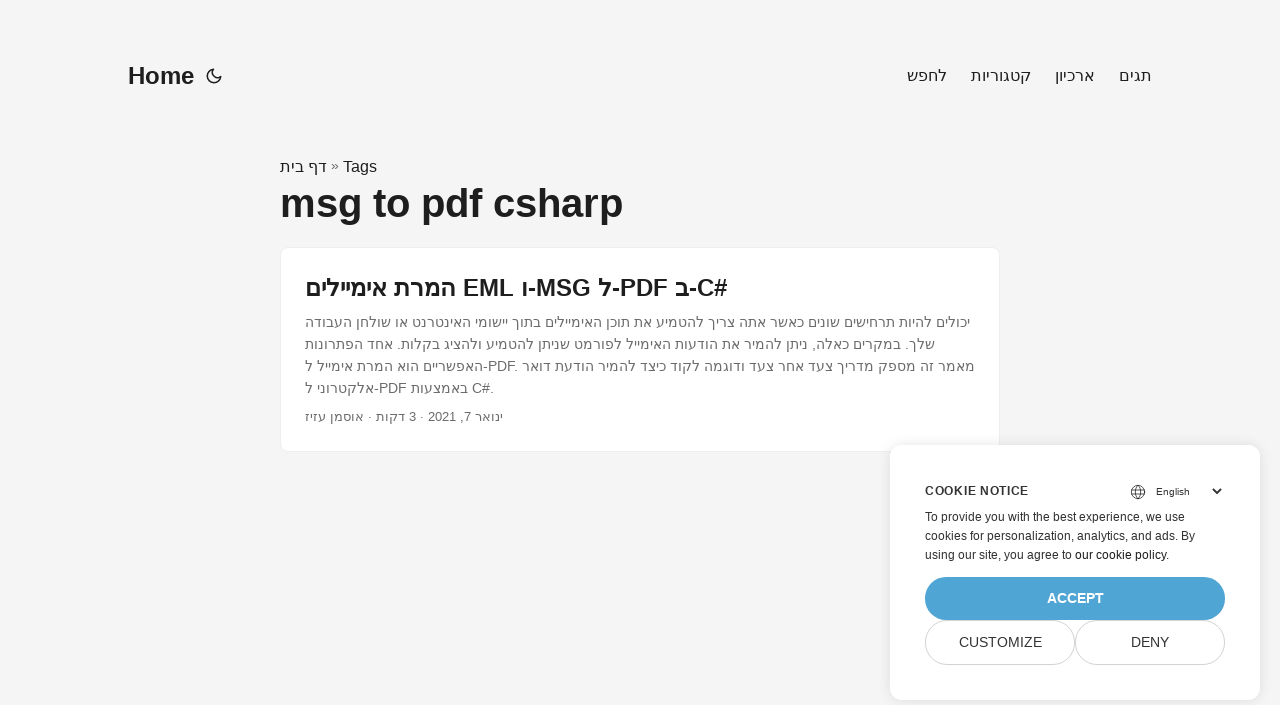

--- FILE ---
content_type: text/html
request_url: https://blog.aspose.com/he/tag/msg-to-pdf-csharp/
body_size: 4609
content:
<!doctype html><html lang=he dir=auto><head><meta charset=utf-8><meta http-equiv=x-ua-compatible content="IE=edge"><meta name=viewport content="width=device-width,initial-scale=1,shrink-to-fit=no"><meta name=robots content="index, follow"><title>msg to pdf csharp</title><meta name=keywords content><meta name=description content="C# .NET Core, Java, Python, C++, Android, PHP, Node.js APIs to create, process and convert PDF, Word, Excel, PowerPoint, email, image, ZIP, and several other formats in Windows, Linux, MacOS & Android."><meta name=author content><link rel=canonical href=https://blog.aspose.com/he/tag/msg-to-pdf-csharp/><meta name=yandex-verification content="424b5e02e98b645b"><link crossorigin=anonymous href=/assets/css/stylesheet.min.a05b333a6a447a9f16de4f16a525953d34282876a4dd49e7d5d1d8b52fd1422f.css integrity="sha256-oFszOmpEep8W3k8WpSWVPTQoKHak3Unn1dHYtS/RQi8=" rel="preload stylesheet" as=style><link rel=icon href=https://blog.aspose.com/img/aspose.ico><link rel=icon type=image/png sizes=16x16 href=https://blog.aspose.com/img/aspose-16x16.png><link rel=icon type=image/png sizes=32x32 href=https://blog.aspose.com/img/aspose-32x32.png><link rel=apple-touch-icon href=https://blog.aspose.com/img/aspose-apple-touch-icon.png><link rel=mask-icon href=https://blog.aspose.com/img/aspose-safari-pinned-tab.svg><meta name=theme-color content="#2e2e33"><meta name=msapplication-TileColor content="#2e2e33"><meta name=generator content="Hugo 0.101.0"><link rel=alternate type=application/rss+xml href=https://blog.aspose.com/he/tag/msg-to-pdf-csharp/index.xml><link rel=alternate hreflang=en href=https://blog.aspose.com/tag/msg-to-pdf-csharp/><link rel=alternate hreflang=ja href=https://blog.aspose.com/ja/tag/msg-to-pdf-csharp/><link rel=alternate hreflang=ko href=https://blog.aspose.com/ko/tag/msg-to-pdf-csharp/><link rel=alternate hreflang=es href=https://blog.aspose.com/es/tag/msg-to-pdf-csharp/><link rel=alternate hreflang=de href=https://blog.aspose.com/de/tag/msg-to-pdf-csharp/><link rel=alternate hreflang=ru href=https://blog.aspose.com/ru/tag/msg-to-pdf-csharp/><link rel=alternate hreflang=fr href=https://blog.aspose.com/fr/tag/msg-to-pdf-csharp/><link rel=alternate hreflang=zh href=https://blog.aspose.com/zh/tag/msg-to-pdf-csharp/><link rel=alternate hreflang=it href=https://blog.aspose.com/it/tag/msg-to-pdf-csharp/><link rel=alternate hreflang=pt href=https://blog.aspose.com/pt/tag/msg-to-pdf-csharp/><link rel=alternate hreflang=ar href=https://blog.aspose.com/ar/tag/msg-to-pdf-csharp/><link rel=alternate hreflang=vi href=https://blog.aspose.com/vi/tag/msg-to-pdf-csharp/><link rel=alternate hreflang=zh-hant href=https://blog.aspose.com/zh-hant/tag/msg-to-pdf-csharp/><link rel=alternate hreflang=tr href=https://blog.aspose.com/tr/tag/msg-to-pdf-csharp/><link rel=alternate hreflang=id href=https://blog.aspose.com/id/tag/msg-to-pdf-csharp/><link rel=alternate hreflang=th href=https://blog.aspose.com/th/tag/msg-to-pdf-csharp/><link rel=alternate hreflang=fa href=https://blog.aspose.com/fa/tag/msg-to-pdf-csharp/><link rel=alternate hreflang=pl href=https://blog.aspose.com/pl/tag/msg-to-pdf-csharp/><link rel=alternate hreflang=uk href=https://blog.aspose.com/uk/tag/msg-to-pdf-csharp/><link rel=alternate hreflang=he href=https://blog.aspose.com/he/tag/msg-to-pdf-csharp/><link rel=alternate hreflang=cs href=https://blog.aspose.com/cs/tag/msg-to-pdf-csharp/><link rel=alternate hreflang=sv href=https://blog.aspose.com/sv/tag/msg-to-pdf-csharp/><noscript><style>#theme-toggle,.top-link{display:none}</style><style>@media(prefers-color-scheme:dark){:root{--theme:rgb(29, 30, 32);--entry:rgb(46, 46, 51);--primary:rgb(218, 218, 219);--secondary:rgb(155, 156, 157);--tertiary:rgb(65, 66, 68);--content:rgb(196, 196, 197);--hljs-bg:rgb(46, 46, 51);--code-bg:rgb(55, 56, 62);--border:rgb(51, 51, 51)}.list{background:var(--theme)}.list:not(.dark)::-webkit-scrollbar-track{background:0 0}.list:not(.dark)::-webkit-scrollbar-thumb{border-color:var(--theme)}}</style></noscript><div class=lang-selector id=locale style=visibility:hidden><a><em class="flag-il flag-24"></em>&nbsp;עִברִית</a></div><div class="localemodal modal fade lanpopup" id=langModal tabindex=-1 aria-labelledby=langModalLabel data-nosnippet aria-modal=true role=dialog style=display:none><div class="modal-dialog modal-dialog-centered modal-lg"><div class=modal-content style=background-color:#343a40><a class=lang-close id=lang-close></a><div class=modal-body><div class=rowbox><div class="col langbox"><a href=https://blog.aspose.com/tag/msg-to-pdf-csharp/ data-title=En class=langmenu><span><em class="flag-us flag-24"></em>&nbsp;English</span></a></div><div class="col langbox"><a href=https://blog.aspose.com/ja/tag/msg-to-pdf-csharp/ data-title=Ja class=langmenu><span><em class="flag-jp flag-24"></em>&nbsp;日本</span></a></div><div class="col langbox"><a href=https://blog.aspose.com/ko/tag/msg-to-pdf-csharp/ data-title=Ko class=langmenu><span><em class="flag-kr flag-24"></em>&nbsp;한국인</span></a></div><div class="col langbox"><a href=https://blog.aspose.com/es/tag/msg-to-pdf-csharp/ data-title=Es class=langmenu><span><em class="flag-es flag-24"></em>&nbsp;Español</span></a></div><div class="col langbox"><a href=https://blog.aspose.com/de/tag/msg-to-pdf-csharp/ data-title=De class=langmenu><span><em class="flag-de flag-24"></em>&nbsp;Deutsch</span></a></div><div class="col langbox"><a href=https://blog.aspose.com/ru/tag/msg-to-pdf-csharp/ data-title=Ru class=langmenu><span><em class="flag-ru flag-24"></em>&nbsp;Русский</span></a></div><div class="col langbox"><a href=https://blog.aspose.com/fr/tag/msg-to-pdf-csharp/ data-title=Fr class=langmenu><span><em class="flag-fr flag-24"></em>&nbsp;Français</span></a></div><div class="col langbox"><a href=https://blog.aspose.com/zh/tag/msg-to-pdf-csharp/ data-title=Zh class=langmenu><span><em class="flag-cn flag-24"></em>&nbsp;中文</span></a></div><div class="col langbox"><a href=https://blog.aspose.com/it/tag/msg-to-pdf-csharp/ data-title=It class=langmenu><span><em class="flag-it flag-24"></em>&nbsp;Italiano</span></a></div><div class="col langbox"><a href=https://blog.aspose.com/pt/tag/msg-to-pdf-csharp/ data-title=Pt class=langmenu><span><em class="flag-pt flag-24"></em>&nbsp;Português</span></a></div><div class="col langbox"><a href=https://blog.aspose.com/ar/tag/msg-to-pdf-csharp/ data-title=Ar class=langmenu><span><em class="flag-sa flag-24"></em>&nbsp;عربي</span></a></div><div class="col langbox"><a href=https://blog.aspose.com/vi/tag/msg-to-pdf-csharp/ data-title=Vi class=langmenu><span><em class="flag-vn flag-24"></em>&nbsp;Tiếng Việt</span></a></div><div class="col langbox"><a href=https://blog.aspose.com/zh-hant/tag/msg-to-pdf-csharp/ data-title=Zh-Hant class=langmenu><span><em class="flag-tw flag-24"></em>&nbsp;中國傳統的</span></a></div><div class="col langbox"><a href=https://blog.aspose.com/tr/tag/msg-to-pdf-csharp/ data-title=Tr class=langmenu><span><em class="flag-tr flag-24"></em>&nbsp;Türkçe</span></a></div><div class="col langbox"><a href=https://blog.aspose.com/id/tag/msg-to-pdf-csharp/ data-title=Id class=langmenu><span><em class="flag-id flag-24"></em>&nbsp;Indonesian</span></a></div><div class="col langbox"><a href=https://blog.aspose.com/th/tag/msg-to-pdf-csharp/ data-title=Th class=langmenu><span><em class="flag-th flag-24"></em>&nbsp;Thai</span></a></div><div class="col langbox"><a href=https://blog.aspose.com/fa/tag/msg-to-pdf-csharp/ data-title=Fa class=langmenu><span><em class="flag-ir flag-24"></em>&nbsp;فارسی</span></a></div><div class="col langbox"><a href=https://blog.aspose.com/pl/tag/msg-to-pdf-csharp/ data-title=Pl class=langmenu><span><em class="flag-pl flag-24"></em>&nbsp;Polish</span></a></div><div class="col langbox"><a href=https://blog.aspose.com/uk/tag/msg-to-pdf-csharp/ data-title=Uk class=langmenu><span><em class="flag-ua flag-24"></em>&nbsp;Український</span></a></div><div class="col langbox"><a href=https://blog.aspose.com/cs/tag/msg-to-pdf-csharp/ data-title=Cs class=langmenu><span><em class="flag-cz flag-24"></em>&nbsp;čeština</span></a></div><div class="col langbox"><a href=https://blog.aspose.com/sv/tag/msg-to-pdf-csharp/ data-title=Sv class=langmenu><span><em class="flag-sv flag-24"></em>&nbsp;Svenska</span></a></div></div></div></div></div></div></div><script defer>const langshowpop=document.getElementById("locale"),langhidepop=document.getElementById("lang-close");langshowpop.addEventListener("click",addClass,!1),langhidepop.addEventListener("click",removeClass,!1);function addClass(){var e=document.querySelector(".lanpopup");e.classList.toggle("show")}function removeClass(){var e=document.querySelector(".lanpopup");e.classList.remove("show")}</script><script defer>const observer=new MutationObserver((e,t)=>{const n=document.getElementById("DynabicMenuUserControls");if(n){const e=document.getElementById("locale");n.prepend(e),e.setAttribute("id","localswitch"),e.style.visibility="visible",t.disconnect();return}});observer.observe(document,{childList:!0,subtree:!0})</script><link rel=stylesheet href=https://www.aspose.com/css/locale.min.css><meta property="og:title" content="msg to pdf csharp"><meta property="og:description" content="C# .NET Core, Java, Python, C++, Android, PHP, Node.js APIs to create, process and convert PDF, Word, Excel, PowerPoint, email, image, ZIP, and several other formats in Windows, Linux, MacOS & Android."><meta property="og:type" content="website"><meta property="og:url" content="https://blog.aspose.com/he/tag/msg-to-pdf-csharp/"><meta property="og:site_name" content="Aspose Blog"><meta name=twitter:card content="summary"><meta name=twitter:title content="msg to pdf csharp"><meta name=twitter:description content="C# .NET Core, Java, Python, C++, Android, PHP, Node.js APIs to create, process and convert PDF, Word, Excel, PowerPoint, email, image, ZIP, and several other formats in Windows, Linux, MacOS & Android."><script>window.dataLayer=window.dataLayer||[];function gtag(){dataLayer.push(arguments)}gtag("set","url_passthrough",!0),gtag("set","ads_data_redaction",!0),gtag("consent","default",{ad_storage:"denied",ad_user_data:"denied",ad_personalization:"denied",analytics_storage:"denied"}),window.uetq=window.uetq||[],window.uetq.push("consent","default",{ad_storage:"denied"})</script><script>(function(e,t,n,s,o){e[s]=e[s]||[],e[s].push({"gtm.start":(new Date).getTime(),event:"gtm.js"});var a=t.getElementsByTagName(n)[0],i=t.createElement(n),r=s!="dataLayer"?"&l="+s:"";i.async=!0,i.src="https://www.googletagmanager.com/gtm.js?id="+o+r,a.parentNode.insertBefore(i,a)})(window,document,"script","dataLayer","GTM-NJMHSH")</script></head><body class=list id=top><noscript><iframe src="https://www.googletagmanager.com/ns.html?id=GTM-NJMHSH" height=0 width=0 style=display:none;visibility:hidden></iframe></noscript><script src=https://www.consentise.com/v1.2/consent-min.js data-cookiedomain=.aspose.com data-privacy-policy-url=https://about.aspose.com/legal/privacy-policy/ data-preferred-color=#4FA5D3 data-default-language=en defer></script><script>localStorage.getItem("pref-theme")==="dark"?document.body.classList.add("dark"):localStorage.getItem("pref-theme")==="light"?document.body.classList.remove("dark"):window.matchMedia("(prefers-color-scheme: dark)").matches&&document.body.classList.add("dark")</script><header class=header><nav class=nav><div class=logo><a href=https://blog.aspose.com/he/ accesskey=h title="Home (Alt + H)">Home</a>
<span class=logo-switches><button id=theme-toggle accesskey=t title="(Alt + T)"><svg id="moon" xmlns="http://www.w3.org/2000/svg" width="24" height="24" viewBox="0 0 24 24" fill="none" stroke="currentcolor" stroke-width="2" stroke-linecap="round" stroke-linejoin="round"><path d="M21 12.79A9 9 0 1111.21 3 7 7 0 0021 12.79z"/></svg><svg id="sun" xmlns="http://www.w3.org/2000/svg" width="24" height="24" viewBox="0 0 24 24" fill="none" stroke="currentcolor" stroke-width="2" stroke-linecap="round" stroke-linejoin="round"><circle cx="12" cy="12" r="5"/><line x1="12" y1="1" x2="12" y2="3"/><line x1="12" y1="21" x2="12" y2="23"/><line x1="4.22" y1="4.22" x2="5.64" y2="5.64"/><line x1="18.36" y1="18.36" x2="19.78" y2="19.78"/><line x1="1" y1="12" x2="3" y2="12"/><line x1="21" y1="12" x2="23" y2="12"/><line x1="4.22" y1="19.78" x2="5.64" y2="18.36"/><line x1="18.36" y1="5.64" x2="19.78" y2="4.22"/></svg></button></span></div><ul id=menu><li><a href=https://blog.aspose.com/he/search/ title="לחפש (Alt +/)" accesskey=/><span>לחפש</span></a></li><li><a href=https://blog.aspose.com/he/categories/ title=קטגוריות><span>קטגוריות</span></a></li><li><a href=https://blog.aspose.com/he/archives/ title=ארכיון><span>ארכיון</span></a></li><li><a href=https://blog.aspose.com/he/tags/ title=תגים><span>תגים</span></a></li></ul></nav></header><main class=main><header class=page-header><div class=breadcrumbs><a href=https://blog.aspose.com/he/>דף בית</a>&nbsp;»&nbsp;<a href=https://blog.aspose.com/he/tags/>Tags</a></div><h1>msg to pdf csharp</h1></header><article class=post-entry><header class=entry-header><h2>המרת אימיילים EML ו-MSG ל-PDF ב-C#</h2></header><section class=entry-content-home>יכולים להיות תרחישים שונים כאשר אתה צריך להטמיע את תוכן האימיילים בתוך יישומי האינטרנט או שולחן העבודה שלך. במקרים כאלה, ניתן להמיר את הודעות האימייל לפורמט שניתן להטמיע ולהציג בקלות. אחד הפתרונות האפשריים הוא המרת אימייל ל-PDF. מאמר זה מספק מדריך צעד אחר צעד ודוגמה לקוד כיצד להמיר הודעת דואר אלקטרוני ל-PDF באמצעות C#.</section><footer class=entry-footer><span title='2021-01-07 11:17:00 +0000 UTC'>ינואר 7, 2021</span>&nbsp;·&nbsp;3 דקות&nbsp;·&nbsp;אוסמן עזיז</footer><a class=entry-link aria-label="post link to המרת אימיילים EML ו-MSG ל-PDF ב-C#" href=https://blog.aspose.com/he/email/convert-emails-to-pdf-using-csharp/></a></article></main><footer class=footer></footer><a href=#top aria-label="go to top" title="Go to Top (Alt + G)" class=top-link id=top-link accesskey=g><svg xmlns="http://www.w3.org/2000/svg" viewBox="0 0 12 6" fill="currentcolor"><path d="M12 6H0l6-6z"/></svg></a><script>(function(e,t,n,s,o,i,a){e.ContainerizeMenuObject=o,e[o]=e[o]||function(){(e[o].q=e[o].q||[]).push(arguments)},e[o].l=1*new Date,i=t.createElement(n),a=t.getElementsByTagName(n)[0],i.async=1,i.src=s,a.parentNode.append(i)})(window,document,"script","https://menu.containerize.com/scripts/engine.min.js?v=1.0.1","aspose-he")</script><script>let menu=document.getElementById("menu");menu&&(menu.scrollLeft=localStorage.getItem("menu-scroll-position"),menu.onscroll=function(){localStorage.setItem("menu-scroll-position",menu.scrollLeft)}),document.querySelectorAll('a[href^="#"]').forEach(e=>{e.addEventListener("click",function(e){e.preventDefault();var t=this.getAttribute("href").substr(1);window.matchMedia("(prefers-reduced-motion: reduce)").matches?document.querySelector(`[id='${decodeURIComponent(t)}']`).scrollIntoView():document.querySelector(`[id='${decodeURIComponent(t)}']`).scrollIntoView({behavior:"smooth"}),t==="top"?history.replaceState(null,null," "):history.pushState(null,null,`#${t}`)})})</script><script>var mybutton=document.getElementById("top-link");window.onscroll=function(){document.body.scrollTop>800||document.documentElement.scrollTop>800?(mybutton.style.visibility="visible",mybutton.style.opacity="1"):(mybutton.style.visibility="hidden",mybutton.style.opacity="0")}</script><script>document.getElementById("theme-toggle").addEventListener("click",()=>{document.body.className.includes("dark")?(document.body.classList.remove("dark"),localStorage.setItem("pref-theme","light")):(document.body.classList.add("dark"),localStorage.setItem("pref-theme","dark"))})</script></body></html>